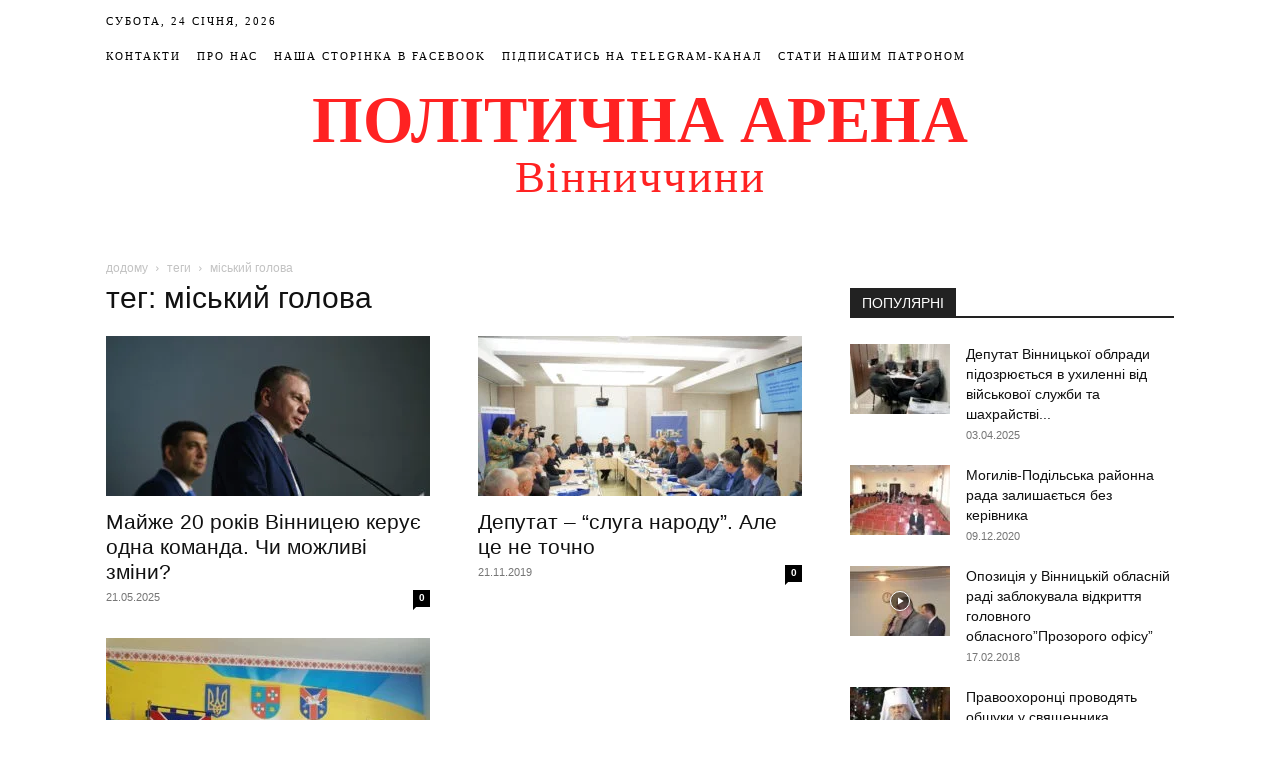

--- FILE ---
content_type: text/html; charset=UTF-8
request_url: https://politarena.info/tag/miskyi-holova/
body_size: 28146
content:
<!doctype html >
<!--[if IE 8]><html class="ie8" lang="en"> <![endif]-->
<!--[if IE 9]><html class="ie9" lang="en"> <![endif]-->
<!--[if gt IE 8]><!--><html lang="uk"> <!--<![endif]--><head><script data-no-optimize="1">var litespeed_docref=sessionStorage.getItem("litespeed_docref");litespeed_docref&&(Object.defineProperty(document,"referrer",{get:function(){return litespeed_docref}}),sessionStorage.removeItem("litespeed_docref"));</script> <meta charset="UTF-8" /><meta name="viewport" content="width=device-width, initial-scale=1.0"><link rel="pingback" href="https://politarena.info/xmlrpc.php" /><meta name='robots' content='index, follow, max-image-preview:large, max-snippet:-1, max-video-preview:-1' /><style>img:is([sizes="auto" i], [sizes^="auto," i]) { contain-intrinsic-size: 3000px 1500px }</style><link rel="icon" type="image/png" href="http://politarena.info/wp-content/uploads/2018/01/favicon.ico"><title>міський голова Архіви - Політична Арена Вінниччини</title><link rel="canonical" href="https://politarena.info/tag/miskyi-holova/" /><meta property="og:locale" content="uk_UA" /><meta property="og:type" content="article" /><meta property="og:title" content="міський голова Архіви - Політична Арена Вінниччини" /><meta property="og:url" content="https://politarena.info/tag/miskyi-holova/" /><meta property="og:site_name" content="Політична Арена Вінниччини" /><meta name="twitter:card" content="summary_large_image" /> <script type="application/ld+json" class="yoast-schema-graph">{"@context":"https://schema.org","@graph":[{"@type":"CollectionPage","@id":"https://politarena.info/tag/miskyi-holova/","url":"https://politarena.info/tag/miskyi-holova/","name":"міський голова Архіви - Політична Арена Вінниччини","isPartOf":{"@id":"https://politarena.info/#website"},"primaryImageOfPage":{"@id":"https://politarena.info/tag/miskyi-holova/#primaryimage"},"image":{"@id":"https://politarena.info/tag/miskyi-holova/#primaryimage"},"thumbnailUrl":"https://politarena.info/wp-content/uploads/2022/10/IMG_5799.jpeg","breadcrumb":{"@id":"https://politarena.info/tag/miskyi-holova/#breadcrumb"},"inLanguage":"uk"},{"@type":"ImageObject","inLanguage":"uk","@id":"https://politarena.info/tag/miskyi-holova/#primaryimage","url":"https://politarena.info/wp-content/uploads/2022/10/IMG_5799.jpeg","contentUrl":"https://politarena.info/wp-content/uploads/2022/10/IMG_5799.jpeg","width":1280,"height":853,"caption":"Фото сайт ВЕЖА"},{"@type":"BreadcrumbList","@id":"https://politarena.info/tag/miskyi-holova/#breadcrumb","itemListElement":[{"@type":"ListItem","position":1,"name":"Головна Сторінка","item":"https://politarena.info/"},{"@type":"ListItem","position":2,"name":"міський голова"}]},{"@type":"WebSite","@id":"https://politarena.info/#website","url":"https://politarena.info/","name":"Політична Арена Вінниччини","description":"Аналітика, статті, новини політичного життя Вінниччини","publisher":{"@id":"https://politarena.info/#organization"},"potentialAction":[{"@type":"SearchAction","target":{"@type":"EntryPoint","urlTemplate":"https://politarena.info/?s={search_term_string}"},"query-input":{"@type":"PropertyValueSpecification","valueRequired":true,"valueName":"search_term_string"}}],"inLanguage":"uk"},{"@type":"Organization","@id":"https://politarena.info/#organization","name":"Політична Арена Вінниччини","url":"https://politarena.info/","logo":{"@type":"ImageObject","inLanguage":"uk","@id":"https://politarena.info/#/schema/logo/image/","url":"https://politarena.info/wp-content/uploads/2022/10/IMG_4040.jpg","contentUrl":"https://politarena.info/wp-content/uploads/2022/10/IMG_4040.jpg","width":1242,"height":1242,"caption":"Політична Арена Вінниччини"},"image":{"@id":"https://politarena.info/#/schema/logo/image/"},"sameAs":["https://www.facebook.com/politarena.fb"]}]}</script> <link rel='dns-prefetch' href='//fonts.googleapis.com' /><link rel="alternate" type="application/rss+xml" title="Політична Арена Вінниччини &raquo; стрічка" href="https://politarena.info/feed/" /><link rel="alternate" type="application/rss+xml" title="Політична Арена Вінниччини &raquo; Канал коментарів" href="https://politarena.info/comments/feed/" /><link rel="alternate" type="application/rss+xml" title="Політична Арена Вінниччини &raquo; міський голова Канал теґу" href="https://politarena.info/tag/miskyi-holova/feed/" /><link data-optimized="2" rel="stylesheet" href="https://politarena.info/wp-content/litespeed/css/3e0831471d00f4ae324712682da8da2c.css?ver=f4f6f" /><style id='classic-theme-styles-inline-css' type='text/css'>/*! This file is auto-generated */
.wp-block-button__link{color:#fff;background-color:#32373c;border-radius:9999px;box-shadow:none;text-decoration:none;padding:calc(.667em + 2px) calc(1.333em + 2px);font-size:1.125em}.wp-block-file__button{background:#32373c;color:#fff;text-decoration:none}</style><style id='global-styles-inline-css' type='text/css'>:root{--wp--preset--aspect-ratio--square: 1;--wp--preset--aspect-ratio--4-3: 4/3;--wp--preset--aspect-ratio--3-4: 3/4;--wp--preset--aspect-ratio--3-2: 3/2;--wp--preset--aspect-ratio--2-3: 2/3;--wp--preset--aspect-ratio--16-9: 16/9;--wp--preset--aspect-ratio--9-16: 9/16;--wp--preset--color--black: #000000;--wp--preset--color--cyan-bluish-gray: #abb8c3;--wp--preset--color--white: #ffffff;--wp--preset--color--pale-pink: #f78da7;--wp--preset--color--vivid-red: #cf2e2e;--wp--preset--color--luminous-vivid-orange: #ff6900;--wp--preset--color--luminous-vivid-amber: #fcb900;--wp--preset--color--light-green-cyan: #7bdcb5;--wp--preset--color--vivid-green-cyan: #00d084;--wp--preset--color--pale-cyan-blue: #8ed1fc;--wp--preset--color--vivid-cyan-blue: #0693e3;--wp--preset--color--vivid-purple: #9b51e0;--wp--preset--gradient--vivid-cyan-blue-to-vivid-purple: linear-gradient(135deg,rgba(6,147,227,1) 0%,rgb(155,81,224) 100%);--wp--preset--gradient--light-green-cyan-to-vivid-green-cyan: linear-gradient(135deg,rgb(122,220,180) 0%,rgb(0,208,130) 100%);--wp--preset--gradient--luminous-vivid-amber-to-luminous-vivid-orange: linear-gradient(135deg,rgba(252,185,0,1) 0%,rgba(255,105,0,1) 100%);--wp--preset--gradient--luminous-vivid-orange-to-vivid-red: linear-gradient(135deg,rgba(255,105,0,1) 0%,rgb(207,46,46) 100%);--wp--preset--gradient--very-light-gray-to-cyan-bluish-gray: linear-gradient(135deg,rgb(238,238,238) 0%,rgb(169,184,195) 100%);--wp--preset--gradient--cool-to-warm-spectrum: linear-gradient(135deg,rgb(74,234,220) 0%,rgb(151,120,209) 20%,rgb(207,42,186) 40%,rgb(238,44,130) 60%,rgb(251,105,98) 80%,rgb(254,248,76) 100%);--wp--preset--gradient--blush-light-purple: linear-gradient(135deg,rgb(255,206,236) 0%,rgb(152,150,240) 100%);--wp--preset--gradient--blush-bordeaux: linear-gradient(135deg,rgb(254,205,165) 0%,rgb(254,45,45) 50%,rgb(107,0,62) 100%);--wp--preset--gradient--luminous-dusk: linear-gradient(135deg,rgb(255,203,112) 0%,rgb(199,81,192) 50%,rgb(65,88,208) 100%);--wp--preset--gradient--pale-ocean: linear-gradient(135deg,rgb(255,245,203) 0%,rgb(182,227,212) 50%,rgb(51,167,181) 100%);--wp--preset--gradient--electric-grass: linear-gradient(135deg,rgb(202,248,128) 0%,rgb(113,206,126) 100%);--wp--preset--gradient--midnight: linear-gradient(135deg,rgb(2,3,129) 0%,rgb(40,116,252) 100%);--wp--preset--font-size--small: 11px;--wp--preset--font-size--medium: 20px;--wp--preset--font-size--large: 32px;--wp--preset--font-size--x-large: 42px;--wp--preset--font-size--regular: 15px;--wp--preset--font-size--larger: 50px;--wp--preset--spacing--20: 0.44rem;--wp--preset--spacing--30: 0.67rem;--wp--preset--spacing--40: 1rem;--wp--preset--spacing--50: 1.5rem;--wp--preset--spacing--60: 2.25rem;--wp--preset--spacing--70: 3.38rem;--wp--preset--spacing--80: 5.06rem;--wp--preset--shadow--natural: 6px 6px 9px rgba(0, 0, 0, 0.2);--wp--preset--shadow--deep: 12px 12px 50px rgba(0, 0, 0, 0.4);--wp--preset--shadow--sharp: 6px 6px 0px rgba(0, 0, 0, 0.2);--wp--preset--shadow--outlined: 6px 6px 0px -3px rgba(255, 255, 255, 1), 6px 6px rgba(0, 0, 0, 1);--wp--preset--shadow--crisp: 6px 6px 0px rgba(0, 0, 0, 1);}:where(.is-layout-flex){gap: 0.5em;}:where(.is-layout-grid){gap: 0.5em;}body .is-layout-flex{display: flex;}.is-layout-flex{flex-wrap: wrap;align-items: center;}.is-layout-flex > :is(*, div){margin: 0;}body .is-layout-grid{display: grid;}.is-layout-grid > :is(*, div){margin: 0;}:where(.wp-block-columns.is-layout-flex){gap: 2em;}:where(.wp-block-columns.is-layout-grid){gap: 2em;}:where(.wp-block-post-template.is-layout-flex){gap: 1.25em;}:where(.wp-block-post-template.is-layout-grid){gap: 1.25em;}.has-black-color{color: var(--wp--preset--color--black) !important;}.has-cyan-bluish-gray-color{color: var(--wp--preset--color--cyan-bluish-gray) !important;}.has-white-color{color: var(--wp--preset--color--white) !important;}.has-pale-pink-color{color: var(--wp--preset--color--pale-pink) !important;}.has-vivid-red-color{color: var(--wp--preset--color--vivid-red) !important;}.has-luminous-vivid-orange-color{color: var(--wp--preset--color--luminous-vivid-orange) !important;}.has-luminous-vivid-amber-color{color: var(--wp--preset--color--luminous-vivid-amber) !important;}.has-light-green-cyan-color{color: var(--wp--preset--color--light-green-cyan) !important;}.has-vivid-green-cyan-color{color: var(--wp--preset--color--vivid-green-cyan) !important;}.has-pale-cyan-blue-color{color: var(--wp--preset--color--pale-cyan-blue) !important;}.has-vivid-cyan-blue-color{color: var(--wp--preset--color--vivid-cyan-blue) !important;}.has-vivid-purple-color{color: var(--wp--preset--color--vivid-purple) !important;}.has-black-background-color{background-color: var(--wp--preset--color--black) !important;}.has-cyan-bluish-gray-background-color{background-color: var(--wp--preset--color--cyan-bluish-gray) !important;}.has-white-background-color{background-color: var(--wp--preset--color--white) !important;}.has-pale-pink-background-color{background-color: var(--wp--preset--color--pale-pink) !important;}.has-vivid-red-background-color{background-color: var(--wp--preset--color--vivid-red) !important;}.has-luminous-vivid-orange-background-color{background-color: var(--wp--preset--color--luminous-vivid-orange) !important;}.has-luminous-vivid-amber-background-color{background-color: var(--wp--preset--color--luminous-vivid-amber) !important;}.has-light-green-cyan-background-color{background-color: var(--wp--preset--color--light-green-cyan) !important;}.has-vivid-green-cyan-background-color{background-color: var(--wp--preset--color--vivid-green-cyan) !important;}.has-pale-cyan-blue-background-color{background-color: var(--wp--preset--color--pale-cyan-blue) !important;}.has-vivid-cyan-blue-background-color{background-color: var(--wp--preset--color--vivid-cyan-blue) !important;}.has-vivid-purple-background-color{background-color: var(--wp--preset--color--vivid-purple) !important;}.has-black-border-color{border-color: var(--wp--preset--color--black) !important;}.has-cyan-bluish-gray-border-color{border-color: var(--wp--preset--color--cyan-bluish-gray) !important;}.has-white-border-color{border-color: var(--wp--preset--color--white) !important;}.has-pale-pink-border-color{border-color: var(--wp--preset--color--pale-pink) !important;}.has-vivid-red-border-color{border-color: var(--wp--preset--color--vivid-red) !important;}.has-luminous-vivid-orange-border-color{border-color: var(--wp--preset--color--luminous-vivid-orange) !important;}.has-luminous-vivid-amber-border-color{border-color: var(--wp--preset--color--luminous-vivid-amber) !important;}.has-light-green-cyan-border-color{border-color: var(--wp--preset--color--light-green-cyan) !important;}.has-vivid-green-cyan-border-color{border-color: var(--wp--preset--color--vivid-green-cyan) !important;}.has-pale-cyan-blue-border-color{border-color: var(--wp--preset--color--pale-cyan-blue) !important;}.has-vivid-cyan-blue-border-color{border-color: var(--wp--preset--color--vivid-cyan-blue) !important;}.has-vivid-purple-border-color{border-color: var(--wp--preset--color--vivid-purple) !important;}.has-vivid-cyan-blue-to-vivid-purple-gradient-background{background: var(--wp--preset--gradient--vivid-cyan-blue-to-vivid-purple) !important;}.has-light-green-cyan-to-vivid-green-cyan-gradient-background{background: var(--wp--preset--gradient--light-green-cyan-to-vivid-green-cyan) !important;}.has-luminous-vivid-amber-to-luminous-vivid-orange-gradient-background{background: var(--wp--preset--gradient--luminous-vivid-amber-to-luminous-vivid-orange) !important;}.has-luminous-vivid-orange-to-vivid-red-gradient-background{background: var(--wp--preset--gradient--luminous-vivid-orange-to-vivid-red) !important;}.has-very-light-gray-to-cyan-bluish-gray-gradient-background{background: var(--wp--preset--gradient--very-light-gray-to-cyan-bluish-gray) !important;}.has-cool-to-warm-spectrum-gradient-background{background: var(--wp--preset--gradient--cool-to-warm-spectrum) !important;}.has-blush-light-purple-gradient-background{background: var(--wp--preset--gradient--blush-light-purple) !important;}.has-blush-bordeaux-gradient-background{background: var(--wp--preset--gradient--blush-bordeaux) !important;}.has-luminous-dusk-gradient-background{background: var(--wp--preset--gradient--luminous-dusk) !important;}.has-pale-ocean-gradient-background{background: var(--wp--preset--gradient--pale-ocean) !important;}.has-electric-grass-gradient-background{background: var(--wp--preset--gradient--electric-grass) !important;}.has-midnight-gradient-background{background: var(--wp--preset--gradient--midnight) !important;}.has-small-font-size{font-size: var(--wp--preset--font-size--small) !important;}.has-medium-font-size{font-size: var(--wp--preset--font-size--medium) !important;}.has-large-font-size{font-size: var(--wp--preset--font-size--large) !important;}.has-x-large-font-size{font-size: var(--wp--preset--font-size--x-large) !important;}
:where(.wp-block-post-template.is-layout-flex){gap: 1.25em;}:where(.wp-block-post-template.is-layout-grid){gap: 1.25em;}
:where(.wp-block-columns.is-layout-flex){gap: 2em;}:where(.wp-block-columns.is-layout-grid){gap: 2em;}
:root :where(.wp-block-pullquote){font-size: 1.5em;line-height: 1.6;}</style><style id='td-theme-inline-css' type='text/css'>@media (max-width:767px){.td-header-desktop-wrap{display:none}}@media (min-width:767px){.td-header-mobile-wrap{display:none}}</style> <script type="litespeed/javascript" data-src="https://politarena.info/wp-includes/js/jquery/jquery.min.js" id="jquery-core-js"></script> <link rel="https://api.w.org/" href="https://politarena.info/wp-json/" /><link rel="alternate" title="JSON" type="application/json" href="https://politarena.info/wp-json/wp/v2/tags/445" /><link rel="EditURI" type="application/rsd+xml" title="RSD" href="https://politarena.info/xmlrpc.php?rsd" /><meta name="generator" content="WordPress 6.8.3" /> <script type="litespeed/javascript">window.tdb_global_vars={"wpRestUrl":"https:\/\/politarena.info\/wp-json\/","permalinkStructure":"\/%category%\/%postname%\/"};window.tdb_p_autoload_vars={"isAjax":!1,"isAdminBarShowing":!1}</script> <style id="tdb-global-colors">:root{--accent-color:#fff}</style>
 <script id="td-generated-header-js" type="litespeed/javascript">var tdBlocksArray=[];function tdBlock(){this.id='';this.block_type=1;this.atts='';this.td_column_number='';this.td_current_page=1;this.post_count=0;this.found_posts=0;this.max_num_pages=0;this.td_filter_value='';this.is_ajax_running=!1;this.td_user_action='';this.header_color='';this.ajax_pagination_infinite_stop=''}(function(){var htmlTag=document.getElementsByTagName("html")[0];if(navigator.userAgent.indexOf("MSIE 10.0")>-1){htmlTag.className+=' ie10'}
if(!!navigator.userAgent.match(/Trident.*rv\:11\./)){htmlTag.className+=' ie11'}
if(navigator.userAgent.indexOf("Edge")>-1){htmlTag.className+=' ieEdge'}
if(/(iPad|iPhone|iPod)/g.test(navigator.userAgent)){htmlTag.className+=' td-md-is-ios'}
var user_agent=navigator.userAgent.toLowerCase();if(user_agent.indexOf("android")>-1){htmlTag.className+=' td-md-is-android'}
if(-1!==navigator.userAgent.indexOf('Mac OS X')){htmlTag.className+=' td-md-is-os-x'}
if(/chrom(e|ium)/.test(navigator.userAgent.toLowerCase())){htmlTag.className+=' td-md-is-chrome'}
if(-1!==navigator.userAgent.indexOf('Firefox')){htmlTag.className+=' td-md-is-firefox'}
if(-1!==navigator.userAgent.indexOf('Safari')&&-1===navigator.userAgent.indexOf('Chrome')){htmlTag.className+=' td-md-is-safari'}
if(-1!==navigator.userAgent.indexOf('IEMobile')){htmlTag.className+=' td-md-is-iemobile'}})();var tdLocalCache={};(function(){"use strict";tdLocalCache={data:{},remove:function(resource_id){delete tdLocalCache.data[resource_id]},exist:function(resource_id){return tdLocalCache.data.hasOwnProperty(resource_id)&&tdLocalCache.data[resource_id]!==null},get:function(resource_id){return tdLocalCache.data[resource_id]},set:function(resource_id,cachedData){tdLocalCache.remove(resource_id);tdLocalCache.data[resource_id]=cachedData}}})();var td_viewport_interval_list=[{"limitBottom":767,"sidebarWidth":228},{"limitBottom":1018,"sidebarWidth":300},{"limitBottom":1140,"sidebarWidth":324}];var tdc_is_installed="yes";var td_ajax_url="https:\/\/politarena.info\/wp-admin\/admin-ajax.php?td_theme_name=Newspaper&v=12.6.8";var td_get_template_directory_uri="https:\/\/politarena.info\/wp-content\/plugins\/td-composer\/legacy\/common";var tds_snap_menu="";var tds_logo_on_sticky="";var tds_header_style="10";var td_please_wait="\u0431\u0443\u0434\u044c \u043b\u0430\u0441\u043a\u0430, \u0437\u0430\u0447\u0435\u043a\u0430\u0439\u0442\u0435 ...";var td_email_user_pass_incorrect="\u043a\u043e\u0440\u0438\u0441\u0442\u0443\u0432\u0430\u0447\u0430 \u0430\u0431\u043e \u043f\u0430\u0440\u043e\u043b\u044c \u043d\u0435\u043f\u0440\u0430\u0432\u0438\u043b\u044c\u043d\u0438\u0439!";var td_email_user_incorrect="\u0435\u043b\u0435\u043a\u0442\u0440\u043e\u043d\u043d\u043e\u044e \u043f\u043e\u0448\u0442\u043e\u044e \u0430\u0431\u043e \u0456\u043c'\u044f \u043a\u043e\u0440\u0438\u0441\u0442\u0443\u0432\u0430\u0447\u0430 \u043d\u0435\u043f\u0440\u0430\u0432\u0438\u043b\u044c\u043d\u043e!";var td_email_incorrect="E-mail \u043d\u0435\u043f\u0440\u0430\u0432\u0438\u043b\u044c\u043d\u043e!";var td_user_incorrect="Username incorrect!";var td_email_user_empty="Email or username empty!";var td_pass_empty="Pass empty!";var td_pass_pattern_incorrect="Invalid Pass Pattern!";var td_retype_pass_incorrect="Retyped Pass incorrect!";var tds_more_articles_on_post_enable="";var tds_more_articles_on_post_time_to_wait="";var tds_more_articles_on_post_pages_distance_from_top=0;var tds_captcha="";var tds_theme_color_site_wide="#4db2ec";var tds_smart_sidebar="";var tdThemeName="Newspaper";var tdThemeNameWl="Newspaper";var td_magnific_popup_translation_tPrev="\u043f\u043e\u043f\u0435\u0440\u0435\u0434\u043d\u044f (\u043b\u0456\u0432\u043e\u0440\u0443\u0447 \u043a\u043b\u0430\u0432\u0456\u0448\u0443 \u0437\u0456 \u0441\u0442\u0440\u0456\u043b\u043a\u043e\u044e)";var td_magnific_popup_translation_tNext="\u041d\u0430\u0441\u0442\u0443\u043f\u043d\u0438\u0439 (\u0441\u0442\u0440\u0456\u043b\u043a\u0430 \u0432\u043f\u0440\u0430\u0432\u043e)";var td_magnific_popup_translation_tCounter="%curr% \u0437 %total%";var td_magnific_popup_translation_ajax_tError="\u043a\u043e\u043d\u0442\u0435\u043d\u0442 \u0437 %url% \u043d\u0435 \u043c\u043e\u0436\u0435 \u0431\u0443\u0442\u0438 \u0437\u0430\u0432\u0430\u043d\u0442\u0430\u0436\u0435\u043d\u0438\u0439.";var td_magnific_popup_translation_image_tError="\u0417\u043e\u0431\u0440\u0430\u0436\u0435\u043d\u043d\u044f #%curr% \u043d\u0435 \u043c\u043e\u0436\u0435 \u0431\u0443\u0442\u0438 \u0437\u0430\u0432\u0430\u043d\u0442\u0430\u0436\u0435\u043d\u0438\u0439.";var tdBlockNonce="41d1b090f6";var tdMobileMenu="enabled";var tdMobileSearch="enabled";var tdDateNamesI18n={"month_names":["\u0421\u0456\u0447\u0435\u043d\u044c","\u041b\u044e\u0442\u0438\u0439","\u0411\u0435\u0440\u0435\u0437\u0435\u043d\u044c","\u041a\u0432\u0456\u0442\u0435\u043d\u044c","\u0422\u0440\u0430\u0432\u0435\u043d\u044c","\u0427\u0435\u0440\u0432\u0435\u043d\u044c","\u041b\u0438\u043f\u0435\u043d\u044c","\u0421\u0435\u0440\u043f\u0435\u043d\u044c","\u0412\u0435\u0440\u0435\u0441\u0435\u043d\u044c","\u0416\u043e\u0432\u0442\u0435\u043d\u044c","\u041b\u0438\u0441\u0442\u043e\u043f\u0430\u0434","\u0413\u0440\u0443\u0434\u0435\u043d\u044c"],"month_names_short":["\u0421\u0456\u0447","\u041b\u044e\u0442","\u0411\u0435\u0440","\u041a\u0432\u0456","\u0422\u0440\u0430","\u0427\u0435\u0440","\u041b\u0438\u043f","\u0421\u0435\u0440","\u0412\u0435\u0440","\u0416\u043e\u0432","\u041b\u0438\u0441","\u0413\u0440\u0443"],"day_names":["\u041d\u0435\u0434\u0456\u043b\u044f","\u041f\u043e\u043d\u0435\u0434\u0456\u043b\u043e\u043a","\u0412\u0456\u0432\u0442\u043e\u0440\u043e\u043a","\u0421\u0435\u0440\u0435\u0434\u0430","\u0427\u0435\u0442\u0432\u0435\u0440","\u041f\u2019\u044f\u0442\u043d\u0438\u0446\u044f","\u0421\u0443\u0431\u043e\u0442\u0430"],"day_names_short":["\u041d\u0434","\u041f\u043d","\u0412\u0442","\u0421\u0440","\u0427\u0442","\u041f\u0442","\u0421\u0431"]};var tdb_modal_confirm="Save";var tdb_modal_cancel="Cancel";var tdb_modal_confirm_alt="Yes";var tdb_modal_cancel_alt="No";var td_deploy_mode="deploy";var td_ad_background_click_link="";var td_ad_background_click_target=""</script> <style>.td-header-wrap .td-header-top-menu-full,.td-header-wrap .top-header-menu .sub-menu{background-color:#ffffff}.td-header-style-8 .td-header-top-menu-full{background-color:transparent}.td-header-style-8 .td-header-top-menu-full .td-header-top-menu{background-color:#ffffff;padding-left:15px;padding-right:15px}.td-header-wrap .td-header-top-menu-full .td-header-top-menu,.td-header-wrap .td-header-top-menu-full{border-bottom:none}.td-header-top-menu,.td-header-top-menu a,.td-header-wrap .td-header-top-menu-full .td-header-top-menu,.td-header-wrap .td-header-top-menu-full a,.td-header-style-8 .td-header-top-menu,.td-header-style-8 .td-header-top-menu a{color:#000000}.top-header-menu .current-menu-item>a,.top-header-menu .current-menu-ancestor>a,.top-header-menu .current-category-ancestor>a,.top-header-menu li a:hover{color:#ff2222}.td-header-wrap .td-header-sp-top-widget .td-icon-font{color:#cecece}.td-header-wrap .td-header-sp-top-widget i.td-icon-font:hover{color:#ff2222}.td-header-wrap .td-logo-text-container .td-logo-text{color:#ff2222}.td-header-wrap .td-logo-text-container .td-tagline-text{color:#ff2222}.top-header-menu>li>a,.td-weather-top-widget .td-weather-now .td-big-degrees,.td-weather-top-widget .td-weather-header .td-weather-city,.td-header-sp-top-menu .td_data_time{font-family:Montserrat}.td-header-wrap .td-header-top-menu-full,.td-header-wrap .top-header-menu .sub-menu{background-color:#ffffff}.td-header-style-8 .td-header-top-menu-full{background-color:transparent}.td-header-style-8 .td-header-top-menu-full .td-header-top-menu{background-color:#ffffff;padding-left:15px;padding-right:15px}.td-header-wrap .td-header-top-menu-full .td-header-top-menu,.td-header-wrap .td-header-top-menu-full{border-bottom:none}.td-header-top-menu,.td-header-top-menu a,.td-header-wrap .td-header-top-menu-full .td-header-top-menu,.td-header-wrap .td-header-top-menu-full a,.td-header-style-8 .td-header-top-menu,.td-header-style-8 .td-header-top-menu a{color:#000000}.top-header-menu .current-menu-item>a,.top-header-menu .current-menu-ancestor>a,.top-header-menu .current-category-ancestor>a,.top-header-menu li a:hover{color:#ff2222}.td-header-wrap .td-header-sp-top-widget .td-icon-font{color:#cecece}.td-header-wrap .td-header-sp-top-widget i.td-icon-font:hover{color:#ff2222}.td-header-wrap .td-logo-text-container .td-logo-text{color:#ff2222}.td-header-wrap .td-logo-text-container .td-tagline-text{color:#ff2222}.top-header-menu>li>a,.td-weather-top-widget .td-weather-now .td-big-degrees,.td-weather-top-widget .td-weather-header .td-weather-city,.td-header-sp-top-menu .td_data_time{font-family:Montserrat}</style> <script type="litespeed/javascript" data-src="https://www.googletagmanager.com/gtag/js?id=UA-150529616-1"></script> <script type="litespeed/javascript">window.dataLayer=window.dataLayer||[];function gtag(){dataLayer.push(arguments)}
gtag('js',new Date());gtag('config','UA-150529616-1')</script> <script type="application/ld+json">{
        "@context": "https://schema.org",
        "@type": "BreadcrumbList",
        "itemListElement": [
            {
                "@type": "ListItem",
                "position": 1,
                "item": {
                    "@type": "WebSite",
                    "@id": "https://politarena.info/",
                    "name": "додому"
                }
            },
            {
                "@type": "ListItem",
                "position": 2,
                    "item": {
                    "@type": "WebPage",
                    "@id": "https://politarena.info/tag/miskyi-holova/",
                    "name": "міський голова"
                }
            }    
        ]
    }</script> <style type="text/css" id="wp-custom-css">.td-grid-style-1.td-hover-1 .td-module-thumb img.entry-thumb {
    height: 100%;
    width: 100%;
}
.td-big-grid-post .td-module-thumb img {
    min-width: 40px;
}
.td-footer-bottom-full {
    display: none;
}
.top-bar-style-1 a, .td-header-sp-top-menu .td_data_time {
    vertical-align: -7px;
    text-transform: uppercase;
    letter-spacing: 2px;
}</style><style></style><style id="tdw-css-placeholder"></style></head><body class="archive tag tag-miskyi-holova tag-445 wp-theme-Newspaper td-standard-pack global-block-template-1 td-full-layout" itemscope="itemscope" itemtype="https://schema.org/WebPage"><div class="td-scroll-up" data-style="style1"><i class="td-icon-menu-up"></i></div><div class="td-menu-background" style="visibility:hidden"></div><div id="td-mobile-nav" style="visibility:hidden"><div class="td-mobile-container"><div class="td-menu-socials-wrap"><div class="td-menu-socials">
<span class="td-social-icon-wrap">
<a target="_blank" href="https://www.facebook.com/politarena.info/" title="Facebook">
<i class="td-icon-font td-icon-facebook"></i>
<span style="display: none">Facebook</span>
</a>
</span></div><div class="td-mobile-close">
<span><i class="td-icon-close-mobile"></i></span></div></div><div class="td-mobile-content"><div class="menu-mainmenu-container"><ul id="menu-mainmenu" class="td-mobile-main-menu"><li id="menu-item-223" class="menu-item menu-item-type-taxonomy menu-item-object-category menu-item-first menu-item-223"><a href="https://politarena.info/category/hromada-vinnychchyny/">Громада Вінниччини</a></li><li id="menu-item-222" class="menu-item menu-item-type-taxonomy menu-item-object-category menu-item-222"><a href="https://politarena.info/category/vlada/">Влада</a></li><li id="menu-item-220" class="menu-item menu-item-type-taxonomy menu-item-object-category menu-item-220"><a href="https://politarena.info/category/biznes/">Бізнес</a></li><li id="menu-item-221" class="menu-item menu-item-type-taxonomy menu-item-object-category menu-item-221"><a href="https://politarena.info/category/vinnytskyi-vybir/">Вінницький вибір</a></li><li id="menu-item-219" class="menu-item menu-item-type-taxonomy menu-item-object-category menu-item-219"><a href="https://politarena.info/category/analityka/">Аналітика</a></li><li id="menu-item-224" class="menu-item menu-item-type-taxonomy menu-item-object-category menu-item-224"><a href="https://politarena.info/category/reputatsiia/">Репутація</a></li></ul></div></div></div></div><div class="td-search-background" style="visibility:hidden"></div><div class="td-search-wrap-mob" style="visibility:hidden"><div class="td-drop-down-search"><form method="get" class="td-search-form" action="https://politarena.info/"><div class="td-search-close">
<span><i class="td-icon-close-mobile"></i></span></div><div role="search" class="td-search-input">
<span>пошук</span>
<input id="td-header-search-mob" type="text" value="" name="s" autocomplete="off" /></div></form><div id="td-aj-search-mob" class="td-ajax-search-flex"></div></div></div><div id="td-outer-wrap" class="td-theme-wrap"><div class="tdc-header-wrap "><div class="td-header-wrap td-header-style-10 "><div class="td-header-top-menu-full td-container-wrap "><div class="td-container td-header-row td-header-top-menu"><div class="top-bar-style-1"><div class="td-header-sp-top-menu"><div class="td_data_time"><div >Субота, 24 Січня, 2026</div></div><div class="menu-top-container"><ul id="menu-td-demo-top-menu" class="top-header-menu"><li id="menu-item-34" class="menu-item menu-item-type-post_type menu-item-object-page menu-item-first td-menu-item td-normal-menu menu-item-34"><a href="https://politarena.info/contact/">Контакти</a></li><li id="menu-item-408" class="menu-item menu-item-type-post_type menu-item-object-page td-menu-item td-normal-menu menu-item-408"><a href="https://politarena.info/about/">Про нас</a></li><li id="menu-item-4263" class="menu-item menu-item-type-custom menu-item-object-custom td-menu-item td-normal-menu menu-item-4263"><a target="_blank" href="https://www.facebook.com/%D0%9F%D0%BE%D0%BB%D1%96%D1%82%D0%B8%D1%87%D0%BD%D0%B0-%D0%90%D1%80%D0%B5%D0%BD%D0%B0-%D0%92%D1%96%D0%BD%D0%BD%D0%B8%D1%87%D1%87%D0%B8%D0%BD%D0%B8-872963913059689">Наша сторінка в Facebook</a></li><li id="menu-item-4262" class="menu-item menu-item-type-custom menu-item-object-custom td-menu-item td-normal-menu menu-item-4262"><a target="_blank" href="https://t.me/politarenainfo">Підписатись на Telegram-канал</a></li><li id="menu-item-8472" class="menu-item menu-item-type-custom menu-item-object-custom td-menu-item td-normal-menu menu-item-8472"><a href="https://www.patreon.com/politarena">Стати нашим патроном</a></li></ul></div></div><div class="td-header-sp-top-widget"></div></div><div id="login-form" class="white-popup-block mfp-hide mfp-with-anim td-login-modal-wrap"><div class="td-login-wrap">
<a href="#" aria-label="Back" class="td-back-button"><i class="td-icon-modal-back"></i></a><div id="td-login-div" class="td-login-form-div td-display-block"><div class="td-login-panel-title">увійти</div><div class="td-login-panel-descr">Ласкаво просимо! увійдіть в свій аккаунт</div><div class="td_display_err"></div><form id="loginForm" action="#" method="post"><div class="td-login-inputs"><input class="td-login-input" autocomplete="username" type="text" name="login_email" id="login_email" value="" required><label for="login_email">Ваше ім'я користувача</label></div><div class="td-login-inputs"><input class="td-login-input" autocomplete="current-password" type="password" name="login_pass" id="login_pass" value="" required><label for="login_pass">пароль</label></div>
<input type="button"  name="login_button" id="login_button" class="wpb_button btn td-login-button" value="Login"></form><div class="td-login-info-text"><a href="#" id="forgot-pass-link">Forgot your password? Get help</a></div></div><div id="td-forgot-pass-div" class="td-login-form-div td-display-none"><div class="td-login-panel-title">Відновлення паролю</div><div class="td-login-panel-descr">відновити пароль</div><div class="td_display_err"></div><form id="forgotpassForm" action="#" method="post"><div class="td-login-inputs"><input class="td-login-input" type="text" name="forgot_email" id="forgot_email" value="" required><label for="forgot_email">Вашу адресу електронної пошти</label></div>
<input type="button" name="forgot_button" id="forgot_button" class="wpb_button btn td-login-button" value="Send My Password"></form><div class="td-login-info-text">Пароль буде по електронній пошті до вас.</div></div></div></div></div></div><div class="td-banner-wrap-full td-logo-wrap-full  td-container-wrap "><div class="td-header-sp-logo"><div class="td-logo-text-wrap">
<span class="td-logo-text-container">
<a class="td-logo-wrap" href="https://politarena.info/">
<span class="td-logo-text">Політична Арена</span>
<span class="td-tagline-text">Вінниччини</span>
</a>
</span></div></div></div><div class="td-header-menu-wrap-full td-container-wrap "><div class="td-header-menu-wrap td-header-gradient "><div class="td-container td-header-row td-header-main-menu"><div id="td-header-menu" role="navigation"><div id="td-top-mobile-toggle"><a href="#" role="button" aria-label="Menu"><i class="td-icon-font td-icon-mobile"></i></a></div><div class="td-main-menu-logo td-logo-in-header"></div><div class="menu-mainmenu-container"><ul id="menu-mainmenu-1" class="sf-menu"><li class="menu-item menu-item-type-taxonomy menu-item-object-category menu-item-first td-menu-item td-normal-menu menu-item-223"><a href="https://politarena.info/category/hromada-vinnychchyny/">Громада Вінниччини</a></li><li class="menu-item menu-item-type-taxonomy menu-item-object-category td-menu-item td-normal-menu menu-item-222"><a href="https://politarena.info/category/vlada/">Влада</a></li><li class="menu-item menu-item-type-taxonomy menu-item-object-category td-menu-item td-normal-menu menu-item-220"><a href="https://politarena.info/category/biznes/">Бізнес</a></li><li class="menu-item menu-item-type-taxonomy menu-item-object-category td-menu-item td-normal-menu menu-item-221"><a href="https://politarena.info/category/vinnytskyi-vybir/">Вінницький вибір</a></li><li class="menu-item menu-item-type-taxonomy menu-item-object-category td-menu-item td-normal-menu menu-item-219"><a href="https://politarena.info/category/analityka/">Аналітика</a></li><li class="menu-item menu-item-type-taxonomy menu-item-object-category td-menu-item td-normal-menu menu-item-224"><a href="https://politarena.info/category/reputatsiia/">Репутація</a></li></ul></div></div><div class="header-search-wrap"><div class="td-search-btns-wrap">
<a id="td-header-search-button" href="#" role="button" aria-label="Search" class="dropdown-toggle " data-toggle="dropdown"><i class="td-icon-search"></i></a>
<a id="td-header-search-button-mob" href="#" role="button" aria-label="Search" class="dropdown-toggle " data-toggle="dropdown"><i class="td-icon-search"></i></a></div><div class="td-drop-down-search" aria-labelledby="td-header-search-button"><form method="get" class="td-search-form" action="https://politarena.info/"><div role="search" class="td-head-form-search-wrap">
<input id="td-header-search" type="text" value="" name="s" autocomplete="off" /><input class="wpb_button wpb_btn-inverse btn" type="submit" id="td-header-search-top" value="пошук" /></div></form><div id="td-aj-search"></div></div></div></div></div></div><div class="td-banner-wrap-full td-banner-bg td-container-wrap "><div class="td-container-header td-header-row td-header-header"><div class="td-header-sp-recs"><div class="td-header-rec-wrap">
 <script type="litespeed/javascript" data-src="//pagead2.googlesyndication.com/pagead/js/adsbygoogle.js"></script><div class="td-g-rec td-g-rec-id-header td-a-rec-no-translate tdi_1 td_block_template_1 td-a-rec-no-translate"><style>.tdi_1.td-a-rec{text-align:center}.tdi_1.td-a-rec:not(.td-a-rec-no-translate){transform:translateZ(0)}.tdi_1 .td-element-style{z-index:-1}.tdi_1.td-a-rec-img{text-align:left}.tdi_1.td-a-rec-img img{margin:0 auto 0 0}@media (max-width:767px){.tdi_1.td-a-rec-img{text-align:center}}</style><script type="litespeed/javascript">var td_screen_width=window.innerWidth;window.addEventListener("load",function(){var placeAdEl=document.getElementById("td-ad-placeholder");if(null!==placeAdEl&&td_screen_width>=1140){var adEl=document.createElement("ins");placeAdEl.replaceWith(adEl);adEl.setAttribute("class","adsbygoogle");adEl.setAttribute("style","display:inline-block;width:728px;height:90px");adEl.setAttribute("data-ad-client","ca-pub-1215746326193535");adEl.setAttribute("data-ad-slot","");(adsbygoogle=window.adsbygoogle||[]).push({})}});window.addEventListener("load",function(){var placeAdEl=document.getElementById("td-ad-placeholder");if(null!==placeAdEl&&td_screen_width>=1019&&td_screen_width<1140){var adEl=document.createElement("ins");placeAdEl.replaceWith(adEl);adEl.setAttribute("class","adsbygoogle");adEl.setAttribute("style","display:inline-block;width:468px;height:60px");adEl.setAttribute("data-ad-client","ca-pub-1215746326193535");adEl.setAttribute("data-ad-slot","");(adsbygoogle=window.adsbygoogle||[]).push({})}});window.addEventListener("load",function(){var placeAdEl=document.getElementById("td-ad-placeholder");if(null!==placeAdEl&&td_screen_width>=768&&td_screen_width<1019){var adEl=document.createElement("ins");placeAdEl.replaceWith(adEl);adEl.setAttribute("class","adsbygoogle");adEl.setAttribute("style","display:inline-block;width:468px;height:60px");adEl.setAttribute("data-ad-client","ca-pub-1215746326193535");adEl.setAttribute("data-ad-slot","");(adsbygoogle=window.adsbygoogle||[]).push({})}});window.addEventListener("load",function(){var placeAdEl=document.getElementById("td-ad-placeholder");if(null!==placeAdEl&&td_screen_width<768){var adEl=document.createElement("ins");placeAdEl.replaceWith(adEl);adEl.setAttribute("class","adsbygoogle");adEl.setAttribute("style","display:inline-block;width:320px;height:50px");adEl.setAttribute("data-ad-client","ca-pub-1215746326193535");adEl.setAttribute("data-ad-slot","");(adsbygoogle=window.adsbygoogle||[]).push({})}})</script> <noscript id="td-ad-placeholder"></noscript></div></div></div></div></div></div></div><div class="td-main-content-wrap td-container-wrap"><div class="td-container "><div class="td-crumb-container"><div class="entry-crumbs"><span><a title="" class="entry-crumb" href="https://politarena.info/">додому</a></span> <i class="td-icon-right td-bread-sep td-bred-no-url-last"></i> <span class="td-bred-no-url-last">теги</span> <i class="td-icon-right td-bread-sep td-bred-no-url-last"></i> <span class="td-bred-no-url-last">міський голова</span></div></div><div class="td-pb-row"><div class="td-pb-span8 td-main-content"><div class="td-ss-main-content"><div class="td-page-header"><h1 class="entry-title td-page-title">
<span>тег: міський голова</span></h1></div><div class="td-block-row"><div class="td-block-span6"><div class="td_module_1 td_module_wrap td-animation-stack"><div class="td-module-image"><div class="td-module-thumb"><a href="https://politarena.info/analityka/mayzhe-20-rokiv-vinnytseiu-keruie-odna-komanda-chy-mozhlyvi-zminy/"  rel="bookmark" class="td-image-wrap " title="Майже 20 років Вінницею керує одна команда. Чи можливі зміни? " ><img data-lazyloaded="1" src="[data-uri]" width="324" height="160" class="entry-thumb" data-src="https://politarena.info/wp-content/uploads/2022/10/IMG_5799-324x160.jpeg"   alt="влада у Вінниці не змінювалась з 2006 року, відколи міським головою став Володимир Гройсман, згодом його змінив на посаді його соратник Сергій Моргунов, який вже терміни керує обласним центром." title="Майже 20 років Вінницею керує одна команда. Чи можливі зміни? " /></a></div></div><h3 class="entry-title td-module-title"><a href="https://politarena.info/analityka/mayzhe-20-rokiv-vinnytseiu-keruie-odna-komanda-chy-mozhlyvi-zminy/"  rel="bookmark" title="Майже 20 років Вінницею керує одна команда. Чи можливі зміни? ">Майже 20 років Вінницею керує одна команда. Чи можливі зміни? </a></h3><div class="td-module-meta-info">
<span class="td-post-date"><time class="entry-date updated td-module-date" datetime="2025-05-21T08:21:11+03:00" >21.05.2025</time></span>                <span class="td-module-comments"><a href="https://politarena.info/analityka/mayzhe-20-rokiv-vinnytseiu-keruie-odna-komanda-chy-mozhlyvi-zminy/?noamp=mobile#respond">0</a></span></div></div></div><div class="td-block-span6"><div class="td_module_1 td_module_wrap td-animation-stack"><div class="td-module-image"><div class="td-module-thumb"><a href="https://politarena.info/featured/deputat-sluha-narodu-ale-tse-ne-tochno/"  rel="bookmark" class="td-image-wrap " title="Депутат &#8211; &#8220;слуга народу&#8221;. Але це не точно" ><img data-lazyloaded="1" src="[data-uri]" width="324" height="160" class="entry-thumb" data-src="https://politarena.info/wp-content/uploads/2019/11/1-1-324x160.jpg"   alt="" title="Депутат &#8211; &#8220;слуга народу&#8221;. Але це не точно" /></a></div></div><h3 class="entry-title td-module-title"><a href="https://politarena.info/featured/deputat-sluha-narodu-ale-tse-ne-tochno/"  rel="bookmark" title="Депутат &#8211; &#8220;слуга народу&#8221;. Але це не точно">Депутат &#8211; &#8220;слуга народу&#8221;. Але це не точно</a></h3><div class="td-module-meta-info">
<span class="td-post-date"><time class="entry-date updated td-module-date" datetime="2019-11-21T23:51:02+02:00" >21.11.2019</time></span>                <span class="td-module-comments"><a href="https://politarena.info/featured/deputat-sluha-narodu-ale-tse-ne-tochno/?noamp=mobile#respond">0</a></span></div></div></div></div><div class="td-block-row"><div class="td-block-span6"><div class="td_module_1 td_module_wrap td-animation-stack"><div class="td-module-image"><div class="td-module-thumb"><a href="https://politarena.info/featured/bez-moniky-ale-z-impichmentom-zhmerynka-zalyshylas-bez-holovy/"  rel="bookmark" class="td-image-wrap " title="Без Моніки, але з імпічментом. Жмеринка залишилась без голови" ><img data-lazyloaded="1" src="[data-uri]" width="324" height="160" class="entry-thumb" data-src="https://politarena.info/wp-content/uploads/2018/05/3-1-324x160.jpg" data-srcset="https://politarena.info/wp-content/uploads/2018/05/3-1-324x160.jpg 324w, https://politarena.info/wp-content/uploads/2018/05/3-1-533x261.jpg 533w" data-sizes="(max-width: 324px) 100vw, 324px"  alt="" title="Без Моніки, але з імпічментом. Жмеринка залишилась без голови" /></a></div></div><h3 class="entry-title td-module-title"><a href="https://politarena.info/featured/bez-moniky-ale-z-impichmentom-zhmerynka-zalyshylas-bez-holovy/"  rel="bookmark" title="Без Моніки, але з імпічментом. Жмеринка залишилась без голови">Без Моніки, але з імпічментом. Жмеринка залишилась без голови</a></h3><div class="td-module-meta-info">
<span class="td-post-date"><time class="entry-date updated td-module-date" datetime="2018-05-23T10:21:18+03:00" >23.05.2018</time></span>                <span class="td-module-comments"><a href="https://politarena.info/featured/bez-moniky-ale-z-impichmentom-zhmerynka-zalyshylas-bez-holovy/?noamp=mobile#respond">0</a></span></div></div></div></div></div></div><div class="td-pb-span4 td-main-sidebar"><div class="td-ss-main-sidebar"><div class="td_block_wrap td_block_7 td_block_widget tdi_2 td_with_ajax_pagination td-pb-border-top td_block_template_1 td-column-1 td_block_padding"  data-td-block-uid="tdi_2" ><script type="litespeed/javascript">var block_tdi_2=new tdBlock();block_tdi_2.id="tdi_2";block_tdi_2.atts='{"custom_title":"\u041f\u041e\u041f\u0423\u041b\u042f\u0420\u041d\u0406","custom_url":"","block_template_id":"","header_color":"#","header_text_color":"#","limit":"4","offset":"","el_class":"","post_ids":"","category_id":"","category_ids":"","tag_slug":"","autors_id":"","installed_post_types":"","sort":"random_posts","td_ajax_filter_type":"","td_ajax_filter_ids":"","td_filter_default_txt":"All","td_ajax_preloading":"","ajax_pagination":"load_more","ajax_pagination_infinite_stop":"","class":"td_block_widget tdi_2","block_type":"td_block_7","separator":"","m6_tl":"","taxonomies":"","in_all_terms":"","include_cf_posts":"","exclude_cf_posts":"","popular_by_date":"","linked_posts":"","favourite_only":"","open_in_new_window":"","show_modified_date":"","time_ago":"","time_ago_add_txt":"ago","time_ago_txt_pos":"","review_source":"","f_header_font_header":"","f_header_font_title":"Block header","f_header_font_settings":"","f_header_font_family":"","f_header_font_size":"","f_header_font_line_height":"","f_header_font_style":"","f_header_font_weight":"","f_header_font_transform":"","f_header_font_spacing":"","f_header_":"","f_ajax_font_title":"Ajax categories","f_ajax_font_settings":"","f_ajax_font_family":"","f_ajax_font_size":"","f_ajax_font_line_height":"","f_ajax_font_style":"","f_ajax_font_weight":"","f_ajax_font_transform":"","f_ajax_font_spacing":"","f_ajax_":"","f_more_font_title":"Load more button","f_more_font_settings":"","f_more_font_family":"","f_more_font_size":"","f_more_font_line_height":"","f_more_font_style":"","f_more_font_weight":"","f_more_font_transform":"","f_more_font_spacing":"","f_more_":"","m6f_title_font_header":"","m6f_title_font_title":"Article title","m6f_title_font_settings":"","m6f_title_font_family":"","m6f_title_font_size":"","m6f_title_font_line_height":"","m6f_title_font_style":"","m6f_title_font_weight":"","m6f_title_font_transform":"","m6f_title_font_spacing":"","m6f_title_":"","m6f_cat_font_title":"Article category tag","m6f_cat_font_settings":"","m6f_cat_font_family":"","m6f_cat_font_size":"","m6f_cat_font_line_height":"","m6f_cat_font_style":"","m6f_cat_font_weight":"","m6f_cat_font_transform":"","m6f_cat_font_spacing":"","m6f_cat_":"","m6f_meta_font_title":"Article meta info","m6f_meta_font_settings":"","m6f_meta_font_family":"","m6f_meta_font_size":"","m6f_meta_font_line_height":"","m6f_meta_font_style":"","m6f_meta_font_weight":"","m6f_meta_font_transform":"","m6f_meta_font_spacing":"","m6f_meta_":"","ajax_pagination_next_prev_swipe":"","css":"","tdc_css":"","td_column_number":1,"color_preset":"","border_top":"","tdc_css_class":"tdi_2","tdc_css_class_style":"tdi_2_rand_style"}';block_tdi_2.td_column_number="1";block_tdi_2.block_type="td_block_7";block_tdi_2.post_count="4";block_tdi_2.found_posts="1759";block_tdi_2.header_color="#";block_tdi_2.ajax_pagination_infinite_stop="";block_tdi_2.max_num_pages="440";tdBlocksArray.push(block_tdi_2)</script><div class="td-block-title-wrap"><h4 class="block-title td-block-title"><span class="td-pulldown-size">ПОПУЛЯРНІ</span></h4></div><div id=tdi_2 class="td_block_inner"><div class="td-block-span12"><div class="td_module_6 td_module_wrap td-animation-stack"><div class="td-module-thumb"><a href="https://politarena.info/featured/deputat-vinnytskoi-oblrady-pidozriuietsia-v-ukhylenni-vid-viyskovoi-sluzhby-ta-shakhraystvi-na-190-tysiach-hryven/"  rel="bookmark" class="td-image-wrap " title="Депутат Вінницької облради підозрюється в ухиленні від військової служби та шахрайстві на 190 тисяч гривень" ><img data-lazyloaded="1" src="[data-uri]" width="100" height="70" class="entry-thumb" data-src="https://politarena.info/wp-content/uploads/2025/04/488658383_681380060909840_3777646618358791341_n-100x70.jpg" data-srcset="https://politarena.info/wp-content/uploads/2025/04/488658383_681380060909840_3777646618358791341_n-100x70.jpg 100w, https://politarena.info/wp-content/uploads/2025/04/488658383_681380060909840_3777646618358791341_n-300x208.jpg 300w, https://politarena.info/wp-content/uploads/2025/04/488658383_681380060909840_3777646618358791341_n-1024x708.jpg 1024w, https://politarena.info/wp-content/uploads/2025/04/488658383_681380060909840_3777646618358791341_n-768x531.jpg 768w, https://politarena.info/wp-content/uploads/2025/04/488658383_681380060909840_3777646618358791341_n-218x150.jpg 218w, https://politarena.info/wp-content/uploads/2025/04/488658383_681380060909840_3777646618358791341_n.jpg 1444w" data-sizes="(max-width: 100px) 100vw, 100px"  alt="Фактично депутат не виконував військових обов’язків до травня 2023 року, коли його викрили правоохоронці." title="Депутат Вінницької облради підозрюється в ухиленні від військової служби та шахрайстві на 190 тисяч гривень" /></a></div><div class="item-details"><h3 class="entry-title td-module-title"><a href="https://politarena.info/featured/deputat-vinnytskoi-oblrady-pidozriuietsia-v-ukhylenni-vid-viyskovoi-sluzhby-ta-shakhraystvi-na-190-tysiach-hryven/"  rel="bookmark" title="Депутат Вінницької облради підозрюється в ухиленні від військової служби та шахрайстві на 190 тисяч гривень">Депутат Вінницької облради підозрюється в ухиленні від військової служби та шахрайстві...</a></h3><div class="td-module-meta-info">
<span class="td-post-date"><time class="entry-date updated td-module-date" datetime="2025-04-03T13:06:42+03:00" >03.04.2025</time></span></div></div></div></div><div class="td-block-span12"><div class="td_module_6 td_module_wrap td-animation-stack"><div class="td-module-thumb"><a href="https://politarena.info/vlada/mohyliv-podilska-raionna-rada-zalyshaietsia-bez-kerivnyka/"  rel="bookmark" class="td-image-wrap " title="Могилів-Подільська районна рада залишається без керівника" ><img data-lazyloaded="1" src="[data-uri]" width="100" height="70" class="entry-thumb" data-src="https://politarena.info/wp-content/uploads/2020/12/МОГ-ПОД3-100x70.jpg" data-srcset="https://politarena.info/wp-content/uploads/2020/12/МОГ-ПОД3-100x70.jpg 100w, https://politarena.info/wp-content/uploads/2020/12/МОГ-ПОД3-218x150.jpg 218w" data-sizes="(max-width: 100px) 100vw, 100px"  alt="" title="Могилів-Подільська районна рада залишається без керівника" /></a></div><div class="item-details"><h3 class="entry-title td-module-title"><a href="https://politarena.info/vlada/mohyliv-podilska-raionna-rada-zalyshaietsia-bez-kerivnyka/"  rel="bookmark" title="Могилів-Подільська районна рада залишається без керівника">Могилів-Подільська районна рада залишається без керівника</a></h3><div class="td-module-meta-info">
<span class="td-post-date"><time class="entry-date updated td-module-date" datetime="2020-12-09T15:23:34+02:00" >09.12.2020</time></span></div></div></div></div><div class="td-block-span12"><div class="td_module_6 td_module_wrap td-animation-stack"><div class="td-module-thumb"><a href="https://politarena.info/featured/opozytsiia-u-vinnytskii-oblasnii-radi-zablokuvala-vidkryttia-holovnoho-oblasnoho-prozoroho-ofisu/"  rel="bookmark" class="td-image-wrap " title="Опозиція у Вінницькій обласній раді заблокувала відкриття головного обласного&#8221;Прозорого офісу&#8221;" ><img data-lazyloaded="1" src="[data-uri]" width="100" height="70" class="entry-thumb" data-src="https://politarena.info/wp-content/uploads/2018/02/647b3f35ae7071fb9f5a34d282bbb289-100x70.jpg" data-srcset="https://politarena.info/wp-content/uploads/2018/02/647b3f35ae7071fb9f5a34d282bbb289-100x70.jpg 100w, https://politarena.info/wp-content/uploads/2018/02/647b3f35ae7071fb9f5a34d282bbb289-218x150.jpg 218w" data-sizes="(max-width: 100px) 100vw, 100px"  alt="" title="Опозиція у Вінницькій обласній раді заблокувала відкриття головного обласного&#8221;Прозорого офісу&#8221;" /><span class="td-video-play-ico td-video-small"><i class="td-icon-video-thumb-play"></i></span></a></div><div class="item-details"><h3 class="entry-title td-module-title"><a href="https://politarena.info/featured/opozytsiia-u-vinnytskii-oblasnii-radi-zablokuvala-vidkryttia-holovnoho-oblasnoho-prozoroho-ofisu/"  rel="bookmark" title="Опозиція у Вінницькій обласній раді заблокувала відкриття головного обласного&#8221;Прозорого офісу&#8221;">Опозиція у Вінницькій обласній раді заблокувала відкриття головного обласного&#8221;Прозорого офісу&#8221;</a></h3><div class="td-module-meta-info">
<span class="td-post-date"><time class="entry-date updated td-module-date" datetime="2018-02-17T17:39:11+02:00" >17.02.2018</time></span></div></div></div></div><div class="td-block-span12"><div class="td_module_6 td_module_wrap td-animation-stack"><div class="td-module-thumb"><a href="https://politarena.info/featured/pravookhorontsi-provodiat-obshuky-u-sviashchennyka-moskovskoho-patriarkhatu-z-vinnychchyny/"  rel="bookmark" class="td-image-wrap " title="Правоохоронці проводять обшуки у священника московського патріархату з Вінниччини" ><img data-lazyloaded="1" src="[data-uri]" width="100" height="70" class="entry-thumb" data-src="https://politarena.info/wp-content/uploads/2022/10/1075104-pripinit-svavillya-ta-znuschannya-svyaschenniki-mp-napisali-zvernennya-do-vinnitskoyi-vladi-100x70.jpeg" data-srcset="https://politarena.info/wp-content/uploads/2022/10/1075104-pripinit-svavillya-ta-znuschannya-svyaschenniki-mp-napisali-zvernennya-do-vinnitskoyi-vladi-100x70.jpeg 100w, https://politarena.info/wp-content/uploads/2022/10/1075104-pripinit-svavillya-ta-znuschannya-svyaschenniki-mp-napisali-zvernennya-do-vinnitskoyi-vladi-218x150.jpeg 218w" data-sizes="(max-width: 100px) 100vw, 100px"  alt="" title="Правоохоронці проводять обшуки у священника московського патріархату з Вінниччини" /></a></div><div class="item-details"><h3 class="entry-title td-module-title"><a href="https://politarena.info/featured/pravookhorontsi-provodiat-obshuky-u-sviashchennyka-moskovskoho-patriarkhatu-z-vinnychchyny/"  rel="bookmark" title="Правоохоронці проводять обшуки у священника московського патріархату з Вінниччини">Правоохоронці проводять обшуки у священника московського патріархату з Вінниччини</a></h3><div class="td-module-meta-info">
<span class="td-post-date"><time class="entry-date updated td-module-date" datetime="2022-10-11T16:08:12+03:00" >11.10.2022</time></span></div></div></div></div></div><div class="td-load-more-wrap"><a href="#" class="td_ajax_load_more td_ajax_load_more_js" aria-label="завантажити більше" id="next-page-tdi_2" data-td_block_id="tdi_2">завантажити більше<i class="td-load-more-icon td-icon-font td-icon-menu-right"></i></a></div></div><div class="td_block_wrap td_block_15 td_block_widget tdi_3 td_with_ajax_pagination td-pb-border-top td_block_template_1 td-column-1 td_block_padding"  data-td-block-uid="tdi_3" ><script type="litespeed/javascript">var block_tdi_3=new tdBlock();block_tdi_3.id="tdi_3";block_tdi_3.atts='{"custom_title":"\u0413\u0410\u0420\u042f\u0427\u0406 \u041d\u041e\u0412\u0418\u041d\u0418","custom_url":"","block_template_id":"","header_color":"#","header_text_color":"#","limit":"4","offset":"","el_class":"","post_ids":"","category_id":"","category_ids":"","tag_slug":"","autors_id":"","installed_post_types":"","sort":"random_posts","td_ajax_filter_type":"","td_ajax_filter_ids":"","td_filter_default_txt":"All","td_ajax_preloading":"","ajax_pagination":"next_prev","ajax_pagination_infinite_stop":"","class":"td_block_widget tdi_3","block_type":"td_block_15","separator":"","mx4_tl":"","taxonomies":"","in_all_terms":"","include_cf_posts":"","exclude_cf_posts":"","popular_by_date":"","linked_posts":"","favourite_only":"","open_in_new_window":"","show_modified_date":"","time_ago":"","time_ago_add_txt":"ago","time_ago_txt_pos":"","review_source":"","f_header_font_header":"","f_header_font_title":"Block header","f_header_font_settings":"","f_header_font_family":"","f_header_font_size":"","f_header_font_line_height":"","f_header_font_style":"","f_header_font_weight":"","f_header_font_transform":"","f_header_font_spacing":"","f_header_":"","f_ajax_font_title":"Ajax categories","f_ajax_font_settings":"","f_ajax_font_family":"","f_ajax_font_size":"","f_ajax_font_line_height":"","f_ajax_font_style":"","f_ajax_font_weight":"","f_ajax_font_transform":"","f_ajax_font_spacing":"","f_ajax_":"","f_more_font_title":"Load more button","f_more_font_settings":"","f_more_font_family":"","f_more_font_size":"","f_more_font_line_height":"","f_more_font_style":"","f_more_font_weight":"","f_more_font_transform":"","f_more_font_spacing":"","f_more_":"","mx4f_title_font_header":"","mx4f_title_font_title":"Article title","mx4f_title_font_settings":"","mx4f_title_font_family":"","mx4f_title_font_size":"","mx4f_title_font_line_height":"","mx4f_title_font_style":"","mx4f_title_font_weight":"","mx4f_title_font_transform":"","mx4f_title_font_spacing":"","mx4f_title_":"","mx4f_cat_font_title":"Article category tag","mx4f_cat_font_settings":"","mx4f_cat_font_family":"","mx4f_cat_font_size":"","mx4f_cat_font_line_height":"","mx4f_cat_font_style":"","mx4f_cat_font_weight":"","mx4f_cat_font_transform":"","mx4f_cat_font_spacing":"","mx4f_cat_":"","ajax_pagination_next_prev_swipe":"","css":"","tdc_css":"","td_column_number":1,"color_preset":"","border_top":"","tdc_css_class":"tdi_3","tdc_css_class_style":"tdi_3_rand_style"}';block_tdi_3.td_column_number="1";block_tdi_3.block_type="td_block_15";block_tdi_3.post_count="4";block_tdi_3.found_posts="1759";block_tdi_3.header_color="#";block_tdi_3.ajax_pagination_infinite_stop="";block_tdi_3.max_num_pages="440";tdBlocksArray.push(block_tdi_3)</script><div class="td-block-title-wrap"><h4 class="block-title td-block-title"><span class="td-pulldown-size">ГАРЯЧІ НОВИНИ</span></h4></div><div id=tdi_3 class="td_block_inner td-column-1"><div class="td-cust-row"><div class="td-block-span12"><div class="td_module_mx4 td_module_wrap td-animation-stack"><div class="td-module-image"><div class="td-module-thumb"><a href="https://politarena.info/vinnytskyi-vybir/stala-vidoma-data-pershoi-sesii-vinnytskoi-oblasnoi-ta-miskoi-rady/"  rel="bookmark" class="td-image-wrap " title="Стала відома дата першої сесії Вінницької обласної та міської ради" ><img data-lazyloaded="1" src="[data-uri]" width="218" height="150" class="entry-thumb" data-src="https://politarena.info/wp-content/uploads/2020/11/aa156c2570b914db23cd9d0b38130eae-218x150.jpg" data-srcset="https://politarena.info/wp-content/uploads/2020/11/aa156c2570b914db23cd9d0b38130eae-218x150.jpg 218w, https://politarena.info/wp-content/uploads/2020/11/aa156c2570b914db23cd9d0b38130eae-100x70.jpg 100w" data-sizes="(max-width: 218px) 100vw, 218px"  alt="" title="Стала відома дата першої сесії Вінницької обласної та міської ради" /></a></div></div><h3 class="entry-title td-module-title"><a href="https://politarena.info/vinnytskyi-vybir/stala-vidoma-data-pershoi-sesii-vinnytskoi-oblasnoi-ta-miskoi-rady/"  rel="bookmark" title="Стала відома дата першої сесії Вінницької обласної та міської ради">Стала відома дата першої сесії Вінницької обласної та міської ради</a></h3></div></div><div class="td-block-span12"><div class="td_module_mx4 td_module_wrap td-animation-stack"><div class="td-module-image"><div class="td-module-thumb"><a href="https://politarena.info/featured/13-okruh-chuzhi-proty-khyzhakiv/"  rel="bookmark" class="td-image-wrap " title="13 округ. «Чужі» проти «хижаків»" ><img data-lazyloaded="1" src="[data-uri]" width="218" height="150" class="entry-thumb" data-src="https://politarena.info/wp-content/uploads/2019/07/IMG_2191-218x150.jpg" data-srcset="https://politarena.info/wp-content/uploads/2019/07/IMG_2191-218x150.jpg 218w, https://politarena.info/wp-content/uploads/2019/07/IMG_2191-100x70.jpg 100w" data-sizes="(max-width: 218px) 100vw, 218px"  alt="" title="13 округ. «Чужі» проти «хижаків»" /></a></div></div><h3 class="entry-title td-module-title"><a href="https://politarena.info/featured/13-okruh-chuzhi-proty-khyzhakiv/"  rel="bookmark" title="13 округ. «Чужі» проти «хижаків»">13 округ. «Чужі» проти «хижаків»</a></h3></div></div></div><div class="td-cust-row"><div class="td-block-span12"><div class="td_module_mx4 td_module_wrap td-animation-stack"><div class="td-module-image"><div class="td-module-thumb"><a href="https://politarena.info/featured/pislia-vyboriv-u-vinnytsi-stavsia-rozkol-v-provladnii-partii-sluha-narodu/"  rel="bookmark" class="td-image-wrap " title="Після виборів у Вінниці стався розкол в провладній партії &#8220;Слуга народу&#8221;" ><img data-lazyloaded="1" src="[data-uri]" width="218" height="150" class="entry-thumb" data-src="https://politarena.info/wp-content/uploads/2020/10/1285120-kandidati-v-narodni-deputati-vid-pp-sluga-narodu-vinnichchini-zrobimo-yih-razom-politichna-reklama-218x150.jpg" data-srcset="https://politarena.info/wp-content/uploads/2020/10/1285120-kandidati-v-narodni-deputati-vid-pp-sluga-narodu-vinnichchini-zrobimo-yih-razom-politichna-reklama-218x150.jpg 218w, https://politarena.info/wp-content/uploads/2020/10/1285120-kandidati-v-narodni-deputati-vid-pp-sluga-narodu-vinnichchini-zrobimo-yih-razom-politichna-reklama-100x70.jpg 100w" data-sizes="(max-width: 218px) 100vw, 218px"  alt="" title="Після виборів у Вінниці стався розкол в провладній партії &#8220;Слуга народу&#8221;" /></a></div></div><h3 class="entry-title td-module-title"><a href="https://politarena.info/featured/pislia-vyboriv-u-vinnytsi-stavsia-rozkol-v-provladnii-partii-sluha-narodu/"  rel="bookmark" title="Після виборів у Вінниці стався розкол в провладній партії &#8220;Слуга народу&#8221;">Після виборів у Вінниці стався розкол в провладній партії &#8220;Слуга народу&#8221;</a></h3></div></div><div class="td-block-span12"><div class="td_module_mx4 td_module_wrap td-animation-stack"><div class="td-module-image"><div class="td-module-thumb"><a href="https://politarena.info/analityka/hlobalnyy-samit-myru-test-dlia-rizn/"  rel="bookmark" class="td-image-wrap " title="Глобальний саміт миру – тест для різних центрів впливу" ><img data-lazyloaded="1" src="[data-uri]" width="218" height="150" class="entry-thumb" data-src="https://politarena.info/wp-content/uploads/2024/06/2_9605964a197fcd2aba24fe26ad3db97f_1200x675-218x150.jpg" data-srcset="https://politarena.info/wp-content/uploads/2024/06/2_9605964a197fcd2aba24fe26ad3db97f_1200x675-218x150.jpg 218w, https://politarena.info/wp-content/uploads/2024/06/2_9605964a197fcd2aba24fe26ad3db97f_1200x675-100x70.jpg 100w" data-sizes="(max-width: 218px) 100vw, 218px"  alt="Саміт у Швейцарії, який заплановано на 15-16 червня цього року є певним тестом для різних вітчизняних політиків та цілих інститутів, таких як МЗС або Офіс Президента." title="Глобальний саміт миру – тест для різних центрів впливу" /></a></div></div><h3 class="entry-title td-module-title"><a href="https://politarena.info/analityka/hlobalnyy-samit-myru-test-dlia-rizn/"  rel="bookmark" title="Глобальний саміт миру – тест для різних центрів впливу">Глобальний саміт миру – тест для різних центрів впливу</a></h3></div></div></div></div><div class="td-next-prev-wrap"><a href="#" class="td-ajax-prev-page ajax-page-disabled" aria-label="prev-page" id="prev-page-tdi_3" data-td_block_id="tdi_3"><i class="td-next-prev-icon td-icon-font td-icon-menu-left"></i></a><a href="#"  class="td-ajax-next-page" aria-label="next-page" id="next-page-tdi_3" data-td_block_id="tdi_3"><i class="td-next-prev-icon td-icon-font td-icon-menu-right"></i></a></div></div><div class="clearfix"></div><div class="td-a-rec td-a-rec-id-custom_ad_1  tdi_4 td_block_template_1"><style>.tdi_4.td-a-rec{text-align:center}.tdi_4.td-a-rec:not(.td-a-rec-no-translate){transform:translateZ(0)}.tdi_4 .td-element-style{z-index:-1}.tdi_4.td-a-rec-img{text-align:left}.tdi_4.td-a-rec-img img{margin:0 auto 0 0}@media (max-width:767px){.tdi_4.td-a-rec-img{text-align:center}}</style><div class="td-block-title-wrap"><h4 class="block-title td-block-title"><span class="td-pulldown-size">Block title</span></h4></div><img data-lazyloaded="1" src="[data-uri]" data-src="https://politarena.info/wp-content/uploads/2020/01/75576563_125084682236085_4168480199895154688_o.png" width="668" height="376"></div></div></div></div></div></div><div class="tdc-footer-wrap "><div class="td-footer-wrapper td-footer-container td-container-wrap "><div class="td-container"><div class="td-pb-row"><div class="td-pb-span12"></div></div><div class="td-pb-row"><div class="td-pb-span4"><aside class="td_block_template_1 widget widget_text"><div class="textwidget"><p>Зареєстроване Національною радою України з питань телебачення і радіомовлення Інтернет-видання “Політична Арена Вінниччини”</p><p>Ідентифікатор медіа: R40-05757</p><p>Засновник: Центр соціально-політичного моніторингу «Вектор»</p><p>Телефон: 068 – 211 – 91 – 26</p></div></aside><aside class="td_block_template_1 widget widget_search"><h4 class="block-title"><span>ЗНАЙТИ НОВИНИ</span></h4><form method="get" class="td-search-form-widget" action="https://politarena.info/"><div role="search">
<input class="td-widget-search-input" type="text" value="" name="s" id="s" /><input class="wpb_button wpb_btn-inverse btn" type="submit" id="searchsubmit" value="Поиск" /></div></form></aside><aside class="td_block_template_1 widget widget_block"></aside></div><div class="td-pb-span4"><aside class="widget_text td_block_template_1 widget widget_custom_html"><h4 class="block-title"><span>ЙДИ ЗА НАМИ</span></h4><div class="textwidget custom-html-widget"><div id="fb-root"></div> <script async defer crossorigin="anonymous" src="https://connect.facebook.net/ru_RU/sdk.js#xfbml=1&version=v5.0&appId=1462135760504627&autoLogAppEvents=1"></script> <div class="fb-page" data-href="https://www.facebook.com/872963913059689/" data-tabs="" data-width="" data-height="" data-small-header="false" data-adapt-container-width="true" data-hide-cover="false" data-show-facepile="true"><blockquote cite="https://www.facebook.com/872963913059689/" class="fb-xfbml-parse-ignore"><a href="https://www.facebook.com/872963913059689/">Політична Арена Вінниччини</a></blockquote></div></div></aside><aside class="td_block_template_1 widget widget_text"><div class="textwidget"><p><a href="https://t.me/politarenainfo" target="_blank" rel="noopener"><img data-lazyloaded="1" src="[data-uri]" loading="lazy" decoding="async" class=" wp-image-4261 alignleft" data-src="https://politarena.info/wp-content/uploads/2019/12/telegram.png" alt="" width="52" height="52" /> <span style="vertical-align: -7px; text-transform: uppercase; letter-spacing: 2px;">Підписатись на Telegram-канал</span></a></p></div></aside></div><div class="td-pb-span4"><div class="td_block_wrap td_block_popular_categories td_block_widget tdi_6 widget widget_categories td-pb-border-top td_block_template_1"  data-td-block-uid="tdi_6" ><style>.td_block_popular_categories{padding-bottom:0}</style><div class="td-block-title-wrap"><h4 class="block-title td-block-title"><span class="td-pulldown-size">ПОПУЛЯРНА КАТЕГОРІЯ</span></h4></div><ul class="td-pb-padding-side"><li><a href="https://politarena.info/category/featured/"><span class="td-cat-name">ТОП-статті</span><span class="td-cat-no">1627</span></a></li><li><a href="https://politarena.info/category/analityka/"><span class="td-cat-name">Аналітика</span><span class="td-cat-no">504</span></a></li><li><a href="https://politarena.info/category/vlada/"><span class="td-cat-name">Влада</span><span class="td-cat-no">486</span></a></li><li><a href="https://politarena.info/category/vinnytskyi-vybir/"><span class="td-cat-name">Вінницький вибір</span><span class="td-cat-no">291</span></a></li><li><a href="https://politarena.info/category/reputatsiia/"><span class="td-cat-name">Репутація</span><span class="td-cat-no">204</span></a></li><li><a href="https://politarena.info/category/hromada-vinnychchyny/"><span class="td-cat-name">Громада Вінниччини</span><span class="td-cat-no">154</span></a></li></ul></div><aside class="td_block_template_1 widget widget_text"><div class="textwidget"><p><strong><a href="https://politarena.info/about/">ПРО НАС</a></strong></p><p>По питанням співпраці та реклами: <a href="mailto:politarena.info@gmail.com">politarena.info@gmail.com</a></p></div></aside></div></div></div><div class="td-footer-bottom-full"><div class="td-container"><div class="td-pb-row"><div class="td-pb-span3"><aside class="footer-logo-wrap"><a href="https://politarena.info/"><img src="" alt="" title=""  width="" height=""/></a></aside></div><div class="td-pb-span5"><aside class="footer-text-wrap"><div class="block-title"><span>ПРО НАС</span></div></aside></div><div class="td-pb-span4"><aside class="footer-social-wrap td-social-style-2"><div class="block-title"><span>ЙДИ ЗА НАМИ</span></div>
<span class="td-social-icon-wrap">
<a target="_blank" href="https://www.facebook.com/politarena.info/" title="Facebook">
<i class="td-icon-font td-icon-facebook"></i>
<span style="display: none">Facebook</span>
</a>
</span></aside></div></div></div></div></div><div class="td-sub-footer-container td-container-wrap "><div class="td-container"><div class="td-pb-row"><div class="td-pb-span td-sub-footer-menu"><div class="menu-td-demo-footer-menu-container"><ul id="menu-td-demo-footer-menu" class="td-subfooter-menu"><li id="menu-item-4571" class="menu-item menu-item-type-post_type menu-item-object-page menu-item-first td-menu-item td-normal-menu menu-item-4571"><a href="https://politarena.info/contact/">Контакти</a></li><li id="menu-item-4570" class="menu-item menu-item-type-post_type menu-item-object-page td-menu-item td-normal-menu menu-item-4570"><a href="https://politarena.info/about/">Про нас</a></li></ul></div></div><div class="td-pb-span td-sub-footer-copy">
&copy; Політична Арена Вінниччини</div></div></div></div></div></div> <script type="speculationrules">{"prefetch":[{"source":"document","where":{"and":[{"href_matches":"\/*"},{"not":{"href_matches":["\/wp-*.php","\/wp-admin\/*","\/wp-content\/uploads\/*","\/wp-content\/*","\/wp-content\/plugins\/*","\/wp-content\/themes\/Newspaper\/*","\/*\\?(.+)"]}},{"not":{"selector_matches":"a[rel~=\"nofollow\"]"}},{"not":{"selector_matches":".no-prefetch, .no-prefetch a"}}]},"eagerness":"conservative"}]}</script> 
<style type="text/css" media="screen">.td-logo-text-container .td-tagline-text{font-size:30px}.td-subcat-filter-image .td-small-thumb.td-subcat-item{margin-bottom:3px}.wp-polls .Buttons{color:#000;padding:10px;margin-top:10px}.wp-polls p{text-align:left!important}.td-grid-style-3.td-grid-style-6 .td-small-thumb .td-module-thumb a:before{background:#4db2ec;background:-moz-linear-gradient(45deg,#4db2ec 0%,#3393b8 100%);background:-webkit-gradient(left bottom,right top,color-stop(0%,#4db2ec),color-stop(100%,#3393b8));background:-webkit-linear-gradient(45deg,#4db2ec 0%,#3393b8 100%);background:-o-linear-gradient(45deg,#4db2ec 0%,#3393b8 100%);background:-ms-linear-gradient(45deg,#4db2ec 0%,#3393b8 100%);background:linear-gradient(45deg,#4db2ec 0%,#3393b8 100%)!important;filter:progid:DXImageTransform.Microsoft.gradient(startColorstr='#4db2ec',endColorstr='#3393b8',GradientType=1);opacity:0.5}.td-grid-style-3.td-grid-style-6 .td-medium-thumb .td-module-thumb a:before{background:#d760b7;background:-moz-linear-gradient(45deg,#d760b7 0%,#f27a35 100%);background:-webkit-gradient(left bottom,right top,color-stop(0%,#d760b7),color-stop(100%,#f27a35));background:-webkit-linear-gradient(45deg,#d760b7 0%,#f27a35 100%);background:-o-linear-gradient(45deg,#d760b7 0%,#f27a35 100%);background:-ms-linear-gradient(45deg,#d760b7 0%,#f27a35 100%);background:linear-gradient(45deg,#d760b7 0%,#f27a35 100%)!important;filter:progid:DXImageTransform.Microsoft.gradient(startColorstr='#d760b7',endColorstr='#f27a35',GradientType=1)}.image-menu .td-medium-thumb .td-module-thumb img{height:100%;width:auto;margin:0 auto}.image-menu .td-medium-thumb .td-module-thumb{background:#fff}.td-logo-text-container .td-logo-text,.td-logo-text-container .td-tagline-text{font-family:inherit;font-family:'Montserrat'}.td-logo-text-container .td-logo-text{text-transform:uppercase;font-weight:800}.td-logo-text-container .td-tagline-text{font-weight:300}.td-header-style-10 .td-header-menu-wrap-full{display:none}.td-header-gradient:before{background:none}.td-header-style-10 .td-logo-wrap-full{margin-top:20px}@media (min-width:1141px){.image-menu .td-medium-thumb .td-module-thumb{width:264px;height:399px}.td-logo-text-container .td-logo-text{font-size:65px}.td-logo-text-container .td-tagline-text{font-size:45px}}@media (min-width:1019px) and (max-width:1140px){.image-menu .td-medium-thumb .td-module-thumb{width:100vw;width:975px;height:180px;margin-left:3px}.td_block_image_menu .td-small-thumb .td-module-thumb{width:31.6vw;width:323px}}@media (min-width:768px) and (max-width:1018px){.image-menu .td-medium-thumb .td-module-thumb{width:100vw;width:735px;height:180px;margin-left:3px}.td_block_image_menu .td-small-thumb .td-module-thumb{width:31.7vw;width:243px}}@media (max-width:767px){.people.td_block_wrap .td-big-grid-wrapper .td-big-grid-scroll .td-big-grid-post{width:100%;height:260px}.td_block_image_menu .td_block_big_grid_3 .td-medium-thumb .td-module-thumb{height:250px!important;width:100%!important}.td_block_image_menu .td-small-thumb .td-module-thumb{width:100vw}.td-header-top-menu-full{display:block}.td-header-sp-top-menu{display:block!important;width:100%;text-align:center}}</style><div class="td-container"><meta name="google-site-verification" content="Xn51MZOUFy6XN66He7mCr91Ok2G4iwCvHuDJtJXUwDo"/></div> <script type="text/javascript" id="td-generated-footer-js"></script> <script type="litespeed/javascript">var td_res_context_registered_atts=["style_general_popular_categories"]</script> <script data-no-optimize="1">window.lazyLoadOptions=Object.assign({},{threshold:300},window.lazyLoadOptions||{});!function(t,e){"object"==typeof exports&&"undefined"!=typeof module?module.exports=e():"function"==typeof define&&define.amd?define(e):(t="undefined"!=typeof globalThis?globalThis:t||self).LazyLoad=e()}(this,function(){"use strict";function e(){return(e=Object.assign||function(t){for(var e=1;e<arguments.length;e++){var n,a=arguments[e];for(n in a)Object.prototype.hasOwnProperty.call(a,n)&&(t[n]=a[n])}return t}).apply(this,arguments)}function o(t){return e({},at,t)}function l(t,e){return t.getAttribute(gt+e)}function c(t){return l(t,vt)}function s(t,e){return function(t,e,n){e=gt+e;null!==n?t.setAttribute(e,n):t.removeAttribute(e)}(t,vt,e)}function i(t){return s(t,null),0}function r(t){return null===c(t)}function u(t){return c(t)===_t}function d(t,e,n,a){t&&(void 0===a?void 0===n?t(e):t(e,n):t(e,n,a))}function f(t,e){et?t.classList.add(e):t.className+=(t.className?" ":"")+e}function _(t,e){et?t.classList.remove(e):t.className=t.className.replace(new RegExp("(^|\\s+)"+e+"(\\s+|$)")," ").replace(/^\s+/,"").replace(/\s+$/,"")}function g(t){return t.llTempImage}function v(t,e){!e||(e=e._observer)&&e.unobserve(t)}function b(t,e){t&&(t.loadingCount+=e)}function p(t,e){t&&(t.toLoadCount=e)}function n(t){for(var e,n=[],a=0;e=t.children[a];a+=1)"SOURCE"===e.tagName&&n.push(e);return n}function h(t,e){(t=t.parentNode)&&"PICTURE"===t.tagName&&n(t).forEach(e)}function a(t,e){n(t).forEach(e)}function m(t){return!!t[lt]}function E(t){return t[lt]}function I(t){return delete t[lt]}function y(e,t){var n;m(e)||(n={},t.forEach(function(t){n[t]=e.getAttribute(t)}),e[lt]=n)}function L(a,t){var o;m(a)&&(o=E(a),t.forEach(function(t){var e,n;e=a,(t=o[n=t])?e.setAttribute(n,t):e.removeAttribute(n)}))}function k(t,e,n){f(t,e.class_loading),s(t,st),n&&(b(n,1),d(e.callback_loading,t,n))}function A(t,e,n){n&&t.setAttribute(e,n)}function O(t,e){A(t,rt,l(t,e.data_sizes)),A(t,it,l(t,e.data_srcset)),A(t,ot,l(t,e.data_src))}function w(t,e,n){var a=l(t,e.data_bg_multi),o=l(t,e.data_bg_multi_hidpi);(a=nt&&o?o:a)&&(t.style.backgroundImage=a,n=n,f(t=t,(e=e).class_applied),s(t,dt),n&&(e.unobserve_completed&&v(t,e),d(e.callback_applied,t,n)))}function x(t,e){!e||0<e.loadingCount||0<e.toLoadCount||d(t.callback_finish,e)}function M(t,e,n){t.addEventListener(e,n),t.llEvLisnrs[e]=n}function N(t){return!!t.llEvLisnrs}function z(t){if(N(t)){var e,n,a=t.llEvLisnrs;for(e in a){var o=a[e];n=e,o=o,t.removeEventListener(n,o)}delete t.llEvLisnrs}}function C(t,e,n){var a;delete t.llTempImage,b(n,-1),(a=n)&&--a.toLoadCount,_(t,e.class_loading),e.unobserve_completed&&v(t,n)}function R(i,r,c){var l=g(i)||i;N(l)||function(t,e,n){N(t)||(t.llEvLisnrs={});var a="VIDEO"===t.tagName?"loadeddata":"load";M(t,a,e),M(t,"error",n)}(l,function(t){var e,n,a,o;n=r,a=c,o=u(e=i),C(e,n,a),f(e,n.class_loaded),s(e,ut),d(n.callback_loaded,e,a),o||x(n,a),z(l)},function(t){var e,n,a,o;n=r,a=c,o=u(e=i),C(e,n,a),f(e,n.class_error),s(e,ft),d(n.callback_error,e,a),o||x(n,a),z(l)})}function T(t,e,n){var a,o,i,r,c;t.llTempImage=document.createElement("IMG"),R(t,e,n),m(c=t)||(c[lt]={backgroundImage:c.style.backgroundImage}),i=n,r=l(a=t,(o=e).data_bg),c=l(a,o.data_bg_hidpi),(r=nt&&c?c:r)&&(a.style.backgroundImage='url("'.concat(r,'")'),g(a).setAttribute(ot,r),k(a,o,i)),w(t,e,n)}function G(t,e,n){var a;R(t,e,n),a=e,e=n,(t=Et[(n=t).tagName])&&(t(n,a),k(n,a,e))}function D(t,e,n){var a;a=t,(-1<It.indexOf(a.tagName)?G:T)(t,e,n)}function S(t,e,n){var a;t.setAttribute("loading","lazy"),R(t,e,n),a=e,(e=Et[(n=t).tagName])&&e(n,a),s(t,_t)}function V(t){t.removeAttribute(ot),t.removeAttribute(it),t.removeAttribute(rt)}function j(t){h(t,function(t){L(t,mt)}),L(t,mt)}function F(t){var e;(e=yt[t.tagName])?e(t):m(e=t)&&(t=E(e),e.style.backgroundImage=t.backgroundImage)}function P(t,e){var n;F(t),n=e,r(e=t)||u(e)||(_(e,n.class_entered),_(e,n.class_exited),_(e,n.class_applied),_(e,n.class_loading),_(e,n.class_loaded),_(e,n.class_error)),i(t),I(t)}function U(t,e,n,a){var o;n.cancel_on_exit&&(c(t)!==st||"IMG"===t.tagName&&(z(t),h(o=t,function(t){V(t)}),V(o),j(t),_(t,n.class_loading),b(a,-1),i(t),d(n.callback_cancel,t,e,a)))}function $(t,e,n,a){var o,i,r=(i=t,0<=bt.indexOf(c(i)));s(t,"entered"),f(t,n.class_entered),_(t,n.class_exited),o=t,i=a,n.unobserve_entered&&v(o,i),d(n.callback_enter,t,e,a),r||D(t,n,a)}function q(t){return t.use_native&&"loading"in HTMLImageElement.prototype}function H(t,o,i){t.forEach(function(t){return(a=t).isIntersecting||0<a.intersectionRatio?$(t.target,t,o,i):(e=t.target,n=t,a=o,t=i,void(r(e)||(f(e,a.class_exited),U(e,n,a,t),d(a.callback_exit,e,n,t))));var e,n,a})}function B(e,n){var t;tt&&!q(e)&&(n._observer=new IntersectionObserver(function(t){H(t,e,n)},{root:(t=e).container===document?null:t.container,rootMargin:t.thresholds||t.threshold+"px"}))}function J(t){return Array.prototype.slice.call(t)}function K(t){return t.container.querySelectorAll(t.elements_selector)}function Q(t){return c(t)===ft}function W(t,e){return e=t||K(e),J(e).filter(r)}function X(e,t){var n;(n=K(e),J(n).filter(Q)).forEach(function(t){_(t,e.class_error),i(t)}),t.update()}function t(t,e){var n,a,t=o(t);this._settings=t,this.loadingCount=0,B(t,this),n=t,a=this,Y&&window.addEventListener("online",function(){X(n,a)}),this.update(e)}var Y="undefined"!=typeof window,Z=Y&&!("onscroll"in window)||"undefined"!=typeof navigator&&/(gle|ing|ro)bot|crawl|spider/i.test(navigator.userAgent),tt=Y&&"IntersectionObserver"in window,et=Y&&"classList"in document.createElement("p"),nt=Y&&1<window.devicePixelRatio,at={elements_selector:".lazy",container:Z||Y?document:null,threshold:300,thresholds:null,data_src:"src",data_srcset:"srcset",data_sizes:"sizes",data_bg:"bg",data_bg_hidpi:"bg-hidpi",data_bg_multi:"bg-multi",data_bg_multi_hidpi:"bg-multi-hidpi",data_poster:"poster",class_applied:"applied",class_loading:"litespeed-loading",class_loaded:"litespeed-loaded",class_error:"error",class_entered:"entered",class_exited:"exited",unobserve_completed:!0,unobserve_entered:!1,cancel_on_exit:!0,callback_enter:null,callback_exit:null,callback_applied:null,callback_loading:null,callback_loaded:null,callback_error:null,callback_finish:null,callback_cancel:null,use_native:!1},ot="src",it="srcset",rt="sizes",ct="poster",lt="llOriginalAttrs",st="loading",ut="loaded",dt="applied",ft="error",_t="native",gt="data-",vt="ll-status",bt=[st,ut,dt,ft],pt=[ot],ht=[ot,ct],mt=[ot,it,rt],Et={IMG:function(t,e){h(t,function(t){y(t,mt),O(t,e)}),y(t,mt),O(t,e)},IFRAME:function(t,e){y(t,pt),A(t,ot,l(t,e.data_src))},VIDEO:function(t,e){a(t,function(t){y(t,pt),A(t,ot,l(t,e.data_src))}),y(t,ht),A(t,ct,l(t,e.data_poster)),A(t,ot,l(t,e.data_src)),t.load()}},It=["IMG","IFRAME","VIDEO"],yt={IMG:j,IFRAME:function(t){L(t,pt)},VIDEO:function(t){a(t,function(t){L(t,pt)}),L(t,ht),t.load()}},Lt=["IMG","IFRAME","VIDEO"];return t.prototype={update:function(t){var e,n,a,o=this._settings,i=W(t,o);{if(p(this,i.length),!Z&&tt)return q(o)?(e=o,n=this,i.forEach(function(t){-1!==Lt.indexOf(t.tagName)&&S(t,e,n)}),void p(n,0)):(t=this._observer,o=i,t.disconnect(),a=t,void o.forEach(function(t){a.observe(t)}));this.loadAll(i)}},destroy:function(){this._observer&&this._observer.disconnect(),K(this._settings).forEach(function(t){I(t)}),delete this._observer,delete this._settings,delete this.loadingCount,delete this.toLoadCount},loadAll:function(t){var e=this,n=this._settings;W(t,n).forEach(function(t){v(t,e),D(t,n,e)})},restoreAll:function(){var e=this._settings;K(e).forEach(function(t){P(t,e)})}},t.load=function(t,e){e=o(e);D(t,e)},t.resetStatus=function(t){i(t)},t}),function(t,e){"use strict";function n(){e.body.classList.add("litespeed_lazyloaded")}function a(){console.log("[LiteSpeed] Start Lazy Load"),o=new LazyLoad(Object.assign({},t.lazyLoadOptions||{},{elements_selector:"[data-lazyloaded]",callback_finish:n})),i=function(){o.update()},t.MutationObserver&&new MutationObserver(i).observe(e.documentElement,{childList:!0,subtree:!0,attributes:!0})}var o,i;t.addEventListener?t.addEventListener("load",a,!1):t.attachEvent("onload",a)}(window,document);</script><script data-no-optimize="1">window.litespeed_ui_events=window.litespeed_ui_events||["mouseover","click","keydown","wheel","touchmove","touchstart"];var urlCreator=window.URL||window.webkitURL;function litespeed_load_delayed_js_force(){console.log("[LiteSpeed] Start Load JS Delayed"),litespeed_ui_events.forEach(e=>{window.removeEventListener(e,litespeed_load_delayed_js_force,{passive:!0})}),document.querySelectorAll("iframe[data-litespeed-src]").forEach(e=>{e.setAttribute("src",e.getAttribute("data-litespeed-src"))}),"loading"==document.readyState?window.addEventListener("DOMContentLoaded",litespeed_load_delayed_js):litespeed_load_delayed_js()}litespeed_ui_events.forEach(e=>{window.addEventListener(e,litespeed_load_delayed_js_force,{passive:!0})});async function litespeed_load_delayed_js(){let t=[];for(var d in document.querySelectorAll('script[type="litespeed/javascript"]').forEach(e=>{t.push(e)}),t)await new Promise(e=>litespeed_load_one(t[d],e));document.dispatchEvent(new Event("DOMContentLiteSpeedLoaded")),window.dispatchEvent(new Event("DOMContentLiteSpeedLoaded"))}function litespeed_load_one(t,e){console.log("[LiteSpeed] Load ",t);var d=document.createElement("script");d.addEventListener("load",e),d.addEventListener("error",e),t.getAttributeNames().forEach(e=>{"type"!=e&&d.setAttribute("data-src"==e?"src":e,t.getAttribute(e))});let a=!(d.type="text/javascript");!d.src&&t.textContent&&(d.src=litespeed_inline2src(t.textContent),a=!0),t.after(d),t.remove(),a&&e()}function litespeed_inline2src(t){try{var d=urlCreator.createObjectURL(new Blob([t.replace(/^(?:<!--)?(.*?)(?:-->)?$/gm,"$1")],{type:"text/javascript"}))}catch(e){d="data:text/javascript;base64,"+btoa(t.replace(/^(?:<!--)?(.*?)(?:-->)?$/gm,"$1"))}return d}</script><script data-no-optimize="1">var litespeed_vary=document.cookie.replace(/(?:(?:^|.*;\s*)_lscache_vary\s*\=\s*([^;]*).*$)|^.*$/,"");litespeed_vary||fetch("/wp-content/plugins/litespeed-cache/guest.vary.php",{method:"POST",cache:"no-cache",redirect:"follow"}).then(e=>e.json()).then(e=>{console.log(e),e.hasOwnProperty("reload")&&"yes"==e.reload&&(sessionStorage.setItem("litespeed_docref",document.referrer),window.location.reload(!0))});</script><script data-optimized="1" type="litespeed/javascript" data-src="https://politarena.info/wp-content/litespeed/js/b7f1465b4aef91eaabde522e1741626a.js?ver=f4f6f"></script></body></html>
<!-- Page optimized by LiteSpeed Cache @2026-01-24 05:50:25 -->

<!-- Page cached by LiteSpeed Cache 7.7 on 2026-01-24 05:50:25 -->
<!-- Guest Mode -->
<!-- QUIC.cloud UCSS in queue -->